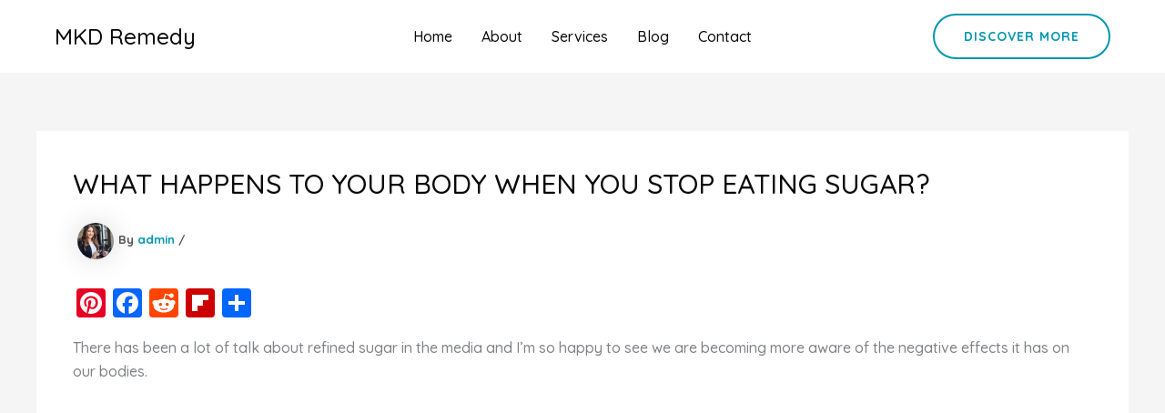

--- FILE ---
content_type: text/html; charset=utf-8
request_url: https://www.google.com/recaptcha/api2/aframe
body_size: 224
content:
<!DOCTYPE HTML><html><head><meta http-equiv="content-type" content="text/html; charset=UTF-8"></head><body><script nonce="OVQEdzcb-dtX-Y95mvcq8A">/** Anti-fraud and anti-abuse applications only. See google.com/recaptcha */ try{var clients={'sodar':'https://pagead2.googlesyndication.com/pagead/sodar?'};window.addEventListener("message",function(a){try{if(a.source===window.parent){var b=JSON.parse(a.data);var c=clients[b['id']];if(c){var d=document.createElement('img');d.src=c+b['params']+'&rc='+(localStorage.getItem("rc::a")?sessionStorage.getItem("rc::b"):"");window.document.body.appendChild(d);sessionStorage.setItem("rc::e",parseInt(sessionStorage.getItem("rc::e")||0)+1);localStorage.setItem("rc::h",'1768350712160');}}}catch(b){}});window.parent.postMessage("_grecaptcha_ready", "*");}catch(b){}</script></body></html>

--- FILE ---
content_type: application/x-javascript; charset=utf-8
request_url: https://servicer.mgid.com/1313305/13?nocmp=1&sessionId=6966e3f8-07d3d&sessionPage=1&sessionNumberWeek=1&sessionNumber=1&cpicon=1&cbuster=1768350715807836315150&pvid=5101b0d2-71a8-46fb-bcd2-a166cee0f510&implVersion=17&lct=1767018120&mp4=1&ap=1&consentStrLen=0&wlid=50178334-1352-4ae2-86d9-62d647e8aa2b&pageview_widget_list=1764216,1313305,1313307,1883851,1883881,1883913,1883944,1884007,1884039&uniqId=06cdd&niet=4g&nisd=false&jsp=body&evt=%5B%7B%22event%22%3A1%2C%22methods%22%3A%5B1%2C2%5D%7D%2C%7B%22event%22%3A2%2C%22methods%22%3A%5B1%2C2%5D%7D%5D&pv=5&jsv=es6&dpr=1&hashCommit=a9428116&tfre=25585&scale_metric_1=64.00&scale_metric_2=256.00&scale_metric_3=100.00&w=1120&h=664&tl=150&tlp=1,2,3,4,5,6&sz=363x302&szp=1,2,3,4,5,6&szl=1,2,3;4,5,6&cxurl=https%3A%2F%2Fmkdremedy.info%2Fwhat-happens-to-your-body-when-you-stop-eating-sugar-4%2F&ref=&lu=https%3A%2F%2Fmkdremedy.info%2Fwhat-happens-to-your-body-when-you-stop-eating-sugar-4%2F
body_size: 1942
content:
var _mgq=_mgq||[];
_mgq.push(["MarketGidLoadGoods1313305_06cdd",[
["Herbeauty","12578226","1","Here's What Coronavirus Does To The Body","","0","","","","f_mA8snbLSwOkWVvhjOFlqrzJW-RwktogbsHPJmBkd0jZEGFqNiibW4-66yOksLXJ5-V9RiSmN6raXcKPkq-drpx3gC3Rk6ud_prXd48Hcche-7-ntBo3M7dM6twdtyW",{"i":"https://s-img.mgid.com/g/12578226/492x277/-/[base64].webp?v=1768350717-XkRdzQTX-iacyyblXQVw4TiXTbMkeHcKiMg81oZCbuY","l":"https://clck.mgid.com/ghits/12578226/i/57645812/0/pp/1/13?h=f_mA8snbLSwOkWVvhjOFlqrzJW-RwktogbsHPJmBkd0jZEGFqNiibW4-66yOksLXJ5-V9RiSmN6raXcKPkq-drpx3gC3Rk6ud_prXd48Hcche-7-ntBo3M7dM6twdtyW&rid=6ec503d0-f0e0-11f0-a509-d404e6f98490&tt=Direct&att=3&afrd=40&iv=17&ct=1&gdprApplies=0&muid=q0dV5BXYAZvg&st=-300&mp4=1&h2=RGCnD2pppFaSHdacZpvmntuDffjc_onI8cbXBV19CcvqUd95bTSEBwmXOMB8XK7T8eXpnXM9jQ_H_ek9tZv21g**","adc":[],"sdl":0,"dl":"","type":"w","media-type":"static","clicktrackers":[],"cta":"Learn more","cdt":"","catId":221,"tri":"6ec5222f-f0e0-11f0-a509-d404e6f98490","crid":"12578226"}],
["Brainberries","16000515","1","Do You Know Why These Actors Suddenly Left Their Iconic Shows?","","0","","","","f_mA8snbLSwOkWVvhjOFlp8uOMYrM8h7wyaie4GKAqWJdgCSr-DQJ1LFJXz1cTq-J5-V9RiSmN6raXcKPkq-drpx3gC3Rk6ud_prXd48HceykG85iWsEY5lglZ8pgsV5",{"i":"https://cl.imghosts.com/imgh/video/upload/ar_16:9,c_fill,w_680/videos/t/2023-03/101924/1d616b4defa4fe59d5aa6b1e5db7a069.mp4?v=1768350717-kRxfp6Gq6lRRxsXXd7ACPGRjOMLBKahxjmGZcmxnxA0","l":"https://clck.mgid.com/ghits/16000515/i/57645812/0/pp/2/13?h=f_mA8snbLSwOkWVvhjOFlp8uOMYrM8h7wyaie4GKAqWJdgCSr-DQJ1LFJXz1cTq-J5-V9RiSmN6raXcKPkq-drpx3gC3Rk6ud_prXd48HceykG85iWsEY5lglZ8pgsV5&rid=6ec503d0-f0e0-11f0-a509-d404e6f98490&tt=Direct&att=3&afrd=40&iv=17&ct=1&gdprApplies=0&muid=q0dV5BXYAZvg&st=-300&mp4=1&h2=RGCnD2pppFaSHdacZpvmntuDffjc_onI8cbXBV19CcvqUd95bTSEBwmXOMB8XK7T8eXpnXM9jQ_H_ek9tZv21g**","adc":[],"sdl":0,"dl":"","type":"w","media-type":"video","clicktrackers":[],"cta":"Learn more","cdt":"","catId":230,"tri":"6ec52233-f0e0-11f0-a509-d404e6f98490","crid":"16000515"}],
["Herbeauty","16261754","1","Priyanka Opens Up About Love, Family, And Motherhood","","0","","","","f_mA8snbLSwOkWVvhjOFljHgJFAQFw0isuzWfsqc4hrqPx_SZV0PNWBjfJPoyZ8jJ5-V9RiSmN6raXcKPkq-drpx3gC3Rk6ud_prXd48HccWlCAyRMjgqVbi3N-hVWwv",{"i":"https://cl.imghosts.com/imgh/video/upload/ar_16:9,c_fill,w_680/videos/t/2023-05/101924/a5d647015a79a1326a587e314aa46cb3.mp4?v=1768350717-6BCnW-ETORpVWoK-al8PTz9et6t-2asgG4iNfls6ods","l":"https://clck.mgid.com/ghits/16261754/i/57645812/0/pp/3/13?h=f_mA8snbLSwOkWVvhjOFljHgJFAQFw0isuzWfsqc4hrqPx_SZV0PNWBjfJPoyZ8jJ5-V9RiSmN6raXcKPkq-drpx3gC3Rk6ud_prXd48HccWlCAyRMjgqVbi3N-hVWwv&rid=6ec503d0-f0e0-11f0-a509-d404e6f98490&tt=Direct&att=3&afrd=40&iv=17&ct=1&gdprApplies=0&muid=q0dV5BXYAZvg&st=-300&mp4=1&h2=RGCnD2pppFaSHdacZpvmntuDffjc_onI8cbXBV19CcvqUd95bTSEBwmXOMB8XK7T8eXpnXM9jQ_H_ek9tZv21g**","adc":[],"sdl":0,"dl":"","type":"w","media-type":"video","clicktrackers":[],"cta":"Learn more","cdt":"","catId":239,"tri":"6ec52236-f0e0-11f0-a509-d404e6f98490","crid":"16261754"}],
["Brainberries","3835475","1","7 Black Hole Facts That Will Change Your View Of The Universe","","0","","","","f_mA8snbLSwOkWVvhjOFlmYzatyQXil6xdlag4hJDD94yIE9G-zzWTNAzrlf1LoCJ5-V9RiSmN6raXcKPkq-drpx3gC3Rk6ud_prXd48HcchxMKKEibHhfBZMgN83KzE",{"i":"https://s-img.mgid.com/g/3835475/492x277/0x0x592x333/aHR0cDovL2ltZ2hvc3RzLmNvbS90LzIwMTktMDcvMTAxOTI0LzZiN2YyZTRkZmVmNTlmNjBmYjExYTMxNDg2ZDVkMjI2LmpwZWc.webp?v=1768350717-pdQbXunVi5AyyJ3AMpV9QsRqYpHGI2A8WcV9_vYpLd4","l":"https://clck.mgid.com/ghits/3835475/i/57645812/0/pp/4/13?h=f_mA8snbLSwOkWVvhjOFlmYzatyQXil6xdlag4hJDD94yIE9G-zzWTNAzrlf1LoCJ5-V9RiSmN6raXcKPkq-drpx3gC3Rk6ud_prXd48HcchxMKKEibHhfBZMgN83KzE&rid=6ec503d0-f0e0-11f0-a509-d404e6f98490&tt=Direct&att=3&afrd=40&iv=17&ct=1&gdprApplies=0&muid=q0dV5BXYAZvg&st=-300&mp4=1&h2=RGCnD2pppFaSHdacZpvmntuDffjc_onI8cbXBV19CcvqUd95bTSEBwmXOMB8XK7T8eXpnXM9jQ_H_ek9tZv21g**","adc":[],"sdl":0,"dl":"","type":"w","media-type":"static","clicktrackers":[],"cta":"Learn more","cdt":"","catId":225,"tri":"6ec52239-f0e0-11f0-a509-d404e6f98490","crid":"3835475"}],
["Herbeauty","22738757","1","Who’s On Top? The 12 Most Beautiful Indian Women Of 2024","","0","","","","f_mA8snbLSwOkWVvhjOFlqjP23BABxKo_fYvhFNqaAgAQJx0gK8_t-gIBU7t_pRwJ5-V9RiSmN6raXcKPkq-drpx3gC3Rk6ud_prXd48HceOkkDw4bj0G-GwvsLplwpU",{"i":"https://s-img.mgid.com/g/22738757/492x277/-/[base64].webp?v=1768350717-itzJ9EkLVFzK9ppjy0T_hgUwgMUmcGrqhn9M-Do4L7Q","l":"https://clck.mgid.com/ghits/22738757/i/57645812/0/pp/5/13?h=f_mA8snbLSwOkWVvhjOFlqjP23BABxKo_fYvhFNqaAgAQJx0gK8_t-gIBU7t_pRwJ5-V9RiSmN6raXcKPkq-drpx3gC3Rk6ud_prXd48HceOkkDw4bj0G-GwvsLplwpU&rid=6ec503d0-f0e0-11f0-a509-d404e6f98490&tt=Direct&att=3&afrd=40&iv=17&ct=1&gdprApplies=0&muid=q0dV5BXYAZvg&st=-300&mp4=1&h2=RGCnD2pppFaSHdacZpvmntuDffjc_onI8cbXBV19CcvqUd95bTSEBwmXOMB8XK7T8eXpnXM9jQ_H_ek9tZv21g**","adc":[],"sdl":0,"dl":"","type":"w","media-type":"static","clicktrackers":[],"cta":"Learn more","cdt":"","catId":239,"tri":"6ec5223c-f0e0-11f0-a509-d404e6f98490","crid":"22738757"}],
["Herbeauty","12578193","1","Energize Your Wardrobe With The Styles To Look Like A New Yorker","","0","","","","f_mA8snbLSwOkWVvhjOFlu2t5zkvzRfgYqFYxs7Fv0-o057yDjJymY0kC5kDNlovJ5-V9RiSmN6raXcKPkq-drpx3gC3Rk6ud_prXd48Hceew9aVTWPxzU15Tqu6MHDe",{"i":"https://s-img.mgid.com/g/12578193/492x277/-/[base64].webp?v=1768350717-syycHVPUv259dE6x9e6kZQ_xLvYO5G-r9coSRt3UTTk","l":"https://clck.mgid.com/ghits/12578193/i/57645812/0/pp/6/13?h=f_mA8snbLSwOkWVvhjOFlu2t5zkvzRfgYqFYxs7Fv0-o057yDjJymY0kC5kDNlovJ5-V9RiSmN6raXcKPkq-drpx3gC3Rk6ud_prXd48Hceew9aVTWPxzU15Tqu6MHDe&rid=6ec503d0-f0e0-11f0-a509-d404e6f98490&tt=Direct&att=3&afrd=40&iv=17&ct=1&gdprApplies=0&muid=q0dV5BXYAZvg&st=-300&mp4=1&h2=RGCnD2pppFaSHdacZpvmntuDffjc_onI8cbXBV19CcvqUd95bTSEBwmXOMB8XK7T8eXpnXM9jQ_H_ek9tZv21g**","adc":[],"sdl":0,"dl":"","type":"w","media-type":"static","clicktrackers":[],"cta":"Learn more","cdt":"","catId":243,"tri":"6ec5223e-f0e0-11f0-a509-d404e6f98490","crid":"12578193"}],],
{"awc":{},"dt":"desktop","ts":"","tt":"Direct","isBot":1,"h2":"RGCnD2pppFaSHdacZpvmntuDffjc_onI8cbXBV19CcvqUd95bTSEBwmXOMB8XK7T8eXpnXM9jQ_H_ek9tZv21g**","ats":0,"rid":"6ec503d0-f0e0-11f0-a509-d404e6f98490","pvid":"5101b0d2-71a8-46fb-bcd2-a166cee0f510","iv":17,"brid":32,"muidn":"q0dV5BXYAZvg","dnt":0,"cv":2,"afrd":296,"consent":true,"adv_src_id":18604}]);
_mgqp();


--- FILE ---
content_type: application/x-javascript; charset=utf-8
request_url: https://servicer.mgid.com/1764216/13?cmpreason=wvz&sessionId=6966e3f8-07d3d&sessionPage=1&sessionNumberWeek=1&sessionNumber=1&cpicon=1&scale_metric_1=64.00&scale_metric_2=256.00&scale_metric_3=100.00&cbuster=1768350715826811567086&pvid=5101b0d2-71a8-46fb-bcd2-a166cee0f510&implVersion=17&lct=1767018120&mp4=1&ap=1&consentStrLen=0&wlid=2e7f5d9b-adbb-4d83-94e2-5000c1d83132&pageview_widget_list=1764216,1313305,1313307,1883851,1883881,1883913,1883944,1884007,1884039&niet=4g&nisd=false&jsp=body&evt=%5B%7B%22event%22%3A1%2C%22methods%22%3A%5B1%2C2%5D%7D%2C%7B%22event%22%3A2%2C%22methods%22%3A%5B1%2C2%5D%7D%5D&pv=5&jsv=es6&dpr=1&hashCommit=a9428116&tfre=25604&w=1120&h=456&tl=150&tlp=1,2&sz=549x410&szp=1,2&szl=1,2&cxurl=https%3A%2F%2Fmkdremedy.info%2Fwhat-happens-to-your-body-when-you-stop-eating-sugar-4%2F&ref=&lu=https%3A%2F%2Fmkdremedy.info%2Fwhat-happens-to-your-body-when-you-stop-eating-sugar-4%2F
body_size: 797
content:
var _mgq=_mgq||[];
_mgq.push(["MarketGidLoadGoods1764216",[
["Herbeauty","22738730","1","Is Your Body Giving You Away? 6 Ways It Reacts in Arguments","","0","","","","f_mA8snbLSwOkWVvhjOFlj3T1EBhUnPQWYJrtHqxxg8jZEGFqNiibW4-66yOksLXJ5-V9RiSmN6raXcKPkq-drpx3gC3Rk6ud_prXd48HcdaEJixXwpD_Qx4nV07bQxc",{"i":"https://cl.imghosts.com/imgh/video/upload/ar_3:2,c_fill,w_680/videos/t/2024-11/101924/9c862d4a01accd387041e8ede73a98ea.mp4?v=1768350717-7Wvnxhe2hUbVXf-HQLpVAgXoAO1sGgFpCJMSNxqqK4Q","l":"https://clck.mgid.com/ghits/22738730/i/58094665/0/pp/1/13?h=f_mA8snbLSwOkWVvhjOFlj3T1EBhUnPQWYJrtHqxxg8jZEGFqNiibW4-66yOksLXJ5-V9RiSmN6raXcKPkq-drpx3gC3Rk6ud_prXd48HcdaEJixXwpD_Qx4nV07bQxc&rid=6ec5db9b-f0e0-11f0-a66c-c4cbe1e3eca4&tt=Direct&att=3&afrd=40&iv=17&ct=1&gdprApplies=0&muid=q0dVoiMW5-vg&st=-300&mp4=1&h2=RGCnD2pppFaSHdacZpvmntuDffjc_onI8cbXBV19Ccu1rzEWQZezd-64DXb6fFOmgGlKxYsWuaomWnH3d8Fq1w**","adc":[],"sdl":0,"dl":"","type":"w","media-type":"video","clicktrackers":[],"cta":"Learn more","cdt":"","catId":213,"tri":"6ec5ef55-f0e0-11f0-a66c-c4cbe1e3eca4","crid":"22738730"}],
["Herbeauty","8164909","1","6 Strong Female TV Characters Who Deserve To Have A Spinoff","","0","","","","f_mA8snbLSwOkWVvhjOFlmGi8j_Gi6gf9Gx9SH7I5nNVb1azfllZwdIG4DNnXxgzJ5-V9RiSmN6raXcKPkq-drpx3gC3Rk6ud_prXd48Hcdfl0riC9o-t2tFnZOazbzi",{"i":"https://s-img.mgid.com/g/8164909/492x328/16x0x492x328/aHR0cDovL2ltZ2hvc3RzLmNvbS90LzIwMTktMDQvMTAxOTI0L2QyODY2NTUxNTI3OGY0ZjM0ZmM4NjhiZWY2MDc5NzYxLmpwZWc.webp?v=1768350717-mP_Pp7FY2ja-Z39v7Bs1W5OinSlkwohetoO5_2AZQlc","l":"https://clck.mgid.com/ghits/8164909/i/58094665/0/pp/2/13?h=f_mA8snbLSwOkWVvhjOFlmGi8j_Gi6gf9Gx9SH7I5nNVb1azfllZwdIG4DNnXxgzJ5-V9RiSmN6raXcKPkq-drpx3gC3Rk6ud_prXd48Hcdfl0riC9o-t2tFnZOazbzi&rid=6ec5db9b-f0e0-11f0-a66c-c4cbe1e3eca4&tt=Direct&att=3&afrd=40&iv=17&ct=1&gdprApplies=0&muid=q0dVoiMW5-vg&st=-300&mp4=1&h2=RGCnD2pppFaSHdacZpvmntuDffjc_onI8cbXBV19Ccu1rzEWQZezd-64DXb6fFOmgGlKxYsWuaomWnH3d8Fq1w**","adc":[],"sdl":0,"dl":"","type":"w","media-type":"static","clicktrackers":[],"cta":"Learn more","cdt":"","catId":230,"tri":"6ec5ef5d-f0e0-11f0-a66c-c4cbe1e3eca4","crid":"8164909"}],],
{"awc":{},"dt":"desktop","ts":"","tt":"Direct","isBot":1,"h2":"RGCnD2pppFaSHdacZpvmntuDffjc_onI8cbXBV19Ccu1rzEWQZezd-64DXb6fFOmgGlKxYsWuaomWnH3d8Fq1w**","ats":0,"rid":"6ec5db9b-f0e0-11f0-a66c-c4cbe1e3eca4","pvid":"5101b0d2-71a8-46fb-bcd2-a166cee0f510","iv":17,"brid":32,"muidn":"q0dVoiMW5-vg","dnt":0,"cv":2,"afrd":296,"consent":true,"adv_src_id":18604}]);
_mgqp();


--- FILE ---
content_type: application/x-javascript; charset=utf-8
request_url: https://servicer.mgid.com/1313307/1?cmpreason=wp&sessionId=6966e3f8-07d3d&sessionPage=1&sessionNumberWeek=1&sessionNumber=1&cpicon=1&scale_metric_1=64.00&scale_metric_2=256.00&scale_metric_3=100.00&cbuster=1768350715866533299491&pvid=5101b0d2-71a8-46fb-bcd2-a166cee0f510&implVersion=17&lct=1767018120&mp4=1&ap=1&consentStrLen=0&wlid=9399c4ca-7d91-424a-8818-718e0575025a&pageview_widget_list=1764216,1313305,1313307,1883851,1883881,1883913,1883944,1884007,1884039&uniqId=11ac9&niet=4g&nisd=false&jsp=body&evt=%5B%7B%22event%22%3A1%2C%22methods%22%3A%5B1%2C2%5D%7D%2C%7B%22event%22%3A2%2C%22methods%22%3A%5B1%2C2%5D%7D%5D&pv=5&jsv=es6&dpr=1&hashCommit=a9428116&tfre=25644&w=680&h=5084&tl=150&tlp=1,2,3,4,5,6,7,8,9,10,11,12,13,14,15&sz=680x495;337x368&szp=1,4,5,8,9,12,13;2,3,6,7,10,11,14,15&szl=1;2,3;4;5;6,7;8;9;10,11;12;13;14,15&cxurl=https%3A%2F%2Fmkdremedy.info%2Fwhat-happens-to-your-body-when-you-stop-eating-sugar-4%2F&ref=&lu=https%3A%2F%2Fmkdremedy.info%2Fwhat-happens-to-your-body-when-you-stop-eating-sugar-4%2F
body_size: 4024
content:
var _mgq=_mgq||[];
_mgq.push(["MarketGidLoadGoods1313307_11ac9",[
["Brainberries","20209355","1","TV Couples Who Make It Work Despite Huge Age Gaps","","0","","","","f_mA8snbLSwOkWVvhjOFln4J_42GrZH-LBFy1j9pzvsD2NercJcvUbBnkLclwzRMJ5-V9RiSmN6raXcKPkq-drpx3gC3Rk6ud_prXd48Hcfbkb8VNgGYKu-JSxWVVHKJ",{"i":"https://s-img.mgid.com/g/20209355/492x277/-/[base64].webp?v=1768350717-ygckzEssDfVSil2wShcczbhVIgZhaI4kE5SIw5TcxaU","l":"https://clck.mgid.com/ghits/20209355/i/57645814/0/pp/1/1?h=f_mA8snbLSwOkWVvhjOFln4J_42GrZH-LBFy1j9pzvsD2NercJcvUbBnkLclwzRMJ5-V9RiSmN6raXcKPkq-drpx3gC3Rk6ud_prXd48Hcfbkb8VNgGYKu-JSxWVVHKJ&rid=6ec58bea-f0e0-11f0-a509-d404e6f98490&tt=Direct&att=3&afrd=40&iv=17&ct=1&gdprApplies=0&muid=q0dVvXRw2qvg&st=-300&mp4=1&h2=RGCnD2pppFaSHdacZpvmnvsPTrggkDflyHYgTyb6ZLXqUd95bTSEBwmXOMB8XK7TR1Ji7MjdRFT2NBi9EvtHjw**","adc":[],"sdl":0,"dl":"","type":"w","media-type":"static","clicktrackers":[],"cta":"Learn more","cdt":"","b":0.16736341321788967,"catId":230,"tri":"6ec5b124-f0e0-11f0-a509-d404e6f98490","crid":"20209355"}],
["Herbeauty","13268985","1","Have A Question About Egg Safety, Handling Or Preparation?","","0","","","","f_mA8snbLSwOkWVvhjOFltIHt00yRrEYSXprs6NU-lwOZx_VrUy8IhQTxqJEypoWJ5-V9RiSmN6raXcKPkq-drpx3gC3Rk6ud_prXd48HcefGc1STc7v0MxKdirl4Uk3",{"i":"https://s-img.mgid.com/g/13268985/492x277/-/[base64].webp?v=1768350717-avLcDF60viqOS10l0eQ2hiV7NvjY6ue8g8Om51uWfcI","l":"https://clck.mgid.com/ghits/13268985/i/57645814/0/pp/2/1?h=f_mA8snbLSwOkWVvhjOFltIHt00yRrEYSXprs6NU-lwOZx_VrUy8IhQTxqJEypoWJ5-V9RiSmN6raXcKPkq-drpx3gC3Rk6ud_prXd48HcefGc1STc7v0MxKdirl4Uk3&rid=6ec58bea-f0e0-11f0-a509-d404e6f98490&tt=Direct&att=3&afrd=40&iv=17&ct=1&gdprApplies=0&muid=q0dVvXRw2qvg&st=-300&mp4=1&h2=RGCnD2pppFaSHdacZpvmnvsPTrggkDflyHYgTyb6ZLXqUd95bTSEBwmXOMB8XK7TR1Ji7MjdRFT2NBi9EvtHjw**","adc":[],"sdl":0,"dl":"","type":"w","media-type":"static","clicktrackers":[],"cta":"Learn more","cdt":"","b":0.16736341321788967,"catId":225,"tri":"6ec5b12b-f0e0-11f0-a509-d404e6f98490","crid":"13268985"}],
["Brainberries","13404732","1","This Ancient Creature Looked Like An Underwater Elephant","","0","","","","f_mA8snbLSwOkWVvhjOFlvnyw-OCZ4DvIObwQQ7F4BIcRT5O0qXrRKkR_m-J0u91J5-V9RiSmN6raXcKPkq-drpx3gC3Rk6ud_prXd48HcfUt8m3u7AHLKdrIz_Uv2Rv",{"i":"https://s-img.mgid.com/g/13404732/492x277/-/[base64].webp?v=1768350717-UUh5KLmyf9a4cVpDqBgYdWNf2mMUbVG80kt_aAa8UBo","l":"https://clck.mgid.com/ghits/13404732/i/57645814/0/pp/3/1?h=f_mA8snbLSwOkWVvhjOFlvnyw-OCZ4DvIObwQQ7F4BIcRT5O0qXrRKkR_m-J0u91J5-V9RiSmN6raXcKPkq-drpx3gC3Rk6ud_prXd48HcfUt8m3u7AHLKdrIz_Uv2Rv&rid=6ec58bea-f0e0-11f0-a509-d404e6f98490&tt=Direct&att=3&afrd=40&iv=17&ct=1&gdprApplies=0&muid=q0dVvXRw2qvg&st=-300&mp4=1&h2=RGCnD2pppFaSHdacZpvmnvsPTrggkDflyHYgTyb6ZLXqUd95bTSEBwmXOMB8XK7TR1Ji7MjdRFT2NBi9EvtHjw**","adc":[],"sdl":0,"dl":"","type":"w","media-type":"static","clicktrackers":[],"cta":"Learn more","cdt":"","b":0.16736341321788967,"catId":225,"tri":"6ec5b12c-f0e0-11f0-a509-d404e6f98490","crid":"13404732"}],
["Herbeauty","12578215","1","8 Special Face Procedures To Look Younger Without Plastic Surgery","","0","","","","f_mA8snbLSwOkWVvhjOFlq1ScwcgA_NcLWvd-wgVdCdgkpJcEjtam5laQlz08Bb7J5-V9RiSmN6raXcKPkq-drpx3gC3Rk6ud_prXd48HcesTyBFVVss_Qz4td0zaPVY",{"i":"https://s-img.mgid.com/g/12578215/492x277/0x136x676x380/aHR0cDovL2ltZ2hvc3RzLmNvbS90ZW1wLzIwMTgtMTEtMTAvMTAxOTI0LzZlZjc4N2E5YTE2ZTMzZjQ4NGU4YTFlMzIyMjRiNTg5LmpwZWc.webp?v=1768350717-KfWRb9v4zWGNLcI4C3OwGiFpJqc0IeT2rjV9qR9_eD0","l":"https://clck.mgid.com/ghits/12578215/i/57645814/0/pp/4/1?h=f_mA8snbLSwOkWVvhjOFlq1ScwcgA_NcLWvd-wgVdCdgkpJcEjtam5laQlz08Bb7J5-V9RiSmN6raXcKPkq-drpx3gC3Rk6ud_prXd48HcesTyBFVVss_Qz4td0zaPVY&rid=6ec58bea-f0e0-11f0-a509-d404e6f98490&tt=Direct&att=3&afrd=40&iv=17&ct=1&gdprApplies=0&muid=q0dVvXRw2qvg&st=-300&mp4=1&h2=RGCnD2pppFaSHdacZpvmnvsPTrggkDflyHYgTyb6ZLXqUd95bTSEBwmXOMB8XK7TR1Ji7MjdRFT2NBi9EvtHjw**","adc":[],"sdl":0,"dl":"","type":"w","media-type":"static","clicktrackers":[],"cta":"Learn more","cdt":"","b":0.16736341321788967,"catId":243,"tri":"6ec5b12d-f0e0-11f0-a509-d404e6f98490","crid":"12578215"}],
["Brainberries","13780679","1","Russian Missiles Destroyed 9 Big Ukrainian Malls! See Images","","0","","","","f_mA8snbLSwOkWVvhjOFlk5jlOBANW3t16DaUmzjTtdM6MWa5pByry8UYIKHTkU2J5-V9RiSmN6raXcKPkq-drpx3gC3Rk6ud_prXd48HccemGlW9SbFBsknHGqr6k_1",{"i":"https://s-img.mgid.com/g/13780679/492x277/-/[base64].webp?v=1768350717-PUCZz7NlDRVF3XVDoPOe7djLl-8d3DyQDC5rITCY0-0","l":"https://clck.mgid.com/ghits/13780679/i/57645814/0/pp/5/1?h=f_mA8snbLSwOkWVvhjOFlk5jlOBANW3t16DaUmzjTtdM6MWa5pByry8UYIKHTkU2J5-V9RiSmN6raXcKPkq-drpx3gC3Rk6ud_prXd48HccemGlW9SbFBsknHGqr6k_1&rid=6ec58bea-f0e0-11f0-a509-d404e6f98490&tt=Direct&att=3&afrd=40&iv=17&ct=1&gdprApplies=0&muid=q0dVvXRw2qvg&st=-300&mp4=1&h2=RGCnD2pppFaSHdacZpvmnvsPTrggkDflyHYgTyb6ZLXqUd95bTSEBwmXOMB8XK7TR1Ji7MjdRFT2NBi9EvtHjw**","adc":[],"sdl":0,"dl":"","type":"w","media-type":"static","clicktrackers":[],"cta":"Learn more","cdt":"","b":0.16736341321788967,"catId":232,"tri":"6ec5b12f-f0e0-11f0-a509-d404e6f98490","crid":"13780679"}],
["Brainberries","20209358","1","Forbidden Bible Activities You Might Be Doing Without Realizing","","0","","","","f_mA8snbLSwOkWVvhjOFlt62RqL-iMcpNlyfdmHMyvYbeTpqKkh9eL0kqQzXHA4FJ5-V9RiSmN6raXcKPkq-drpx3gC3Rk6ud_prXd48HcehlOwpi2S4-WtS6kXeW0BY",{"i":"https://s-img.mgid.com/g/20209358/492x277/-/[base64].webp?v=1768350717-chEJVenFSOVn-vYibp3YvRt2Xkixxkl8ZMAkUjVhvSE","l":"https://clck.mgid.com/ghits/20209358/i/57645814/0/pp/6/1?h=f_mA8snbLSwOkWVvhjOFlt62RqL-iMcpNlyfdmHMyvYbeTpqKkh9eL0kqQzXHA4FJ5-V9RiSmN6raXcKPkq-drpx3gC3Rk6ud_prXd48HcehlOwpi2S4-WtS6kXeW0BY&rid=6ec58bea-f0e0-11f0-a509-d404e6f98490&tt=Direct&att=3&afrd=40&iv=17&ct=1&gdprApplies=0&muid=q0dVvXRw2qvg&st=-300&mp4=1&h2=RGCnD2pppFaSHdacZpvmnvsPTrggkDflyHYgTyb6ZLXqUd95bTSEBwmXOMB8XK7TR1Ji7MjdRFT2NBi9EvtHjw**","adc":[],"sdl":0,"dl":"","type":"w","media-type":"static","clicktrackers":[],"cta":"Learn more","cdt":"","b":0.16736341321788967,"catId":225,"tri":"6ec5b131-f0e0-11f0-a509-d404e6f98490","crid":"20209358"}],
["Brainberries","16000528","1","Who Plays Both Good And Bad? Check Out These Amazing Actresses!","","0","","","","f_mA8snbLSwOkWVvhjOFll5nE3rRp2wep902fXDddU4artESExEk6Obsc5zw60m1J5-V9RiSmN6raXcKPkq-drpx3gC3Rk6ud_prXd48HcdMj9nq87n08rD-BYNDOTJV",{"i":"https://cl.imghosts.com/imgh/video/upload/ar_16:9,c_fill,w_680/videos/t/2023-04/101924/61dc0297b0ed62de358c343aef69ea5e.mp4?v=1768350717-A8vqjbNXduQLbFcmYlAA9-1fc-2yy_UC9trbs7QilKU","l":"https://clck.mgid.com/ghits/16000528/i/57645814/0/pp/7/1?h=f_mA8snbLSwOkWVvhjOFll5nE3rRp2wep902fXDddU4artESExEk6Obsc5zw60m1J5-V9RiSmN6raXcKPkq-drpx3gC3Rk6ud_prXd48HcdMj9nq87n08rD-BYNDOTJV&rid=6ec58bea-f0e0-11f0-a509-d404e6f98490&tt=Direct&att=3&afrd=40&iv=17&ct=1&gdprApplies=0&muid=q0dVvXRw2qvg&st=-300&mp4=1&h2=RGCnD2pppFaSHdacZpvmnvsPTrggkDflyHYgTyb6ZLXqUd95bTSEBwmXOMB8XK7TR1Ji7MjdRFT2NBi9EvtHjw**","adc":[],"sdl":0,"dl":"","type":"w","media-type":"video","clicktrackers":[],"cta":"Learn more","cdt":"","b":0.16736341321788967,"catId":239,"tri":"6ec5b132-f0e0-11f0-a509-d404e6f98490","crid":"16000528"}],
["Herbeauty","13404802","1","Is It Good For You To Drink Juice Cleanses","","0","","","","f_mA8snbLSwOkWVvhjOFln1elK_zPY1uhg_c-oteLdsbWObM9Y6n6ljZv3jUiFsPJ5-V9RiSmN6raXcKPkq-drpx3gC3Rk6ud_prXd48HceHjz9cFrhptxjFaa_CJapt",{"i":"https://cl.imghosts.com/imgh/image/fetch/ar_16:9,c_fill,f_mp4,fl_lossy,g_faces:auto,w_960/http%3A%2F%2Fimghosts.com%2Ft%2F2022-06%2F101924%2F110bbc0a9feba51ca27266fa6879b0e3.gif?v=1768350717-k6iEFt44nglR4JRPXy1iK9HHqRslkQ3AWIrdiN86Aec","l":"https://clck.mgid.com/ghits/13404802/i/57645814/0/pp/8/1?h=f_mA8snbLSwOkWVvhjOFln1elK_zPY1uhg_c-oteLdsbWObM9Y6n6ljZv3jUiFsPJ5-V9RiSmN6raXcKPkq-drpx3gC3Rk6ud_prXd48HceHjz9cFrhptxjFaa_CJapt&rid=6ec58bea-f0e0-11f0-a509-d404e6f98490&tt=Direct&att=3&afrd=40&iv=17&ct=1&gdprApplies=0&muid=q0dVvXRw2qvg&st=-300&mp4=1&h2=RGCnD2pppFaSHdacZpvmnvsPTrggkDflyHYgTyb6ZLXqUd95bTSEBwmXOMB8XK7TR1Ji7MjdRFT2NBi9EvtHjw**","adc":[],"sdl":0,"dl":"","type":"w","media-type":"video","clicktrackers":[],"cta":"Learn more","cdt":"","b":0.16736341321788967,"catId":221,"tri":"6ec5b134-f0e0-11f0-a509-d404e6f98490","crid":"13404802"}],
["Brainberries","22701470","1","Which Royal Grandkid Secretly Got Some Fresh Ink? Find Out Here","","0","","","","f_mA8snbLSwOkWVvhjOFls7_jtNBYxw-ANNSE499RmhjMLG12EJBha2sqJb2CSqtJ5-V9RiSmN6raXcKPkq-drpx3gC3Rk6ud_prXd48Hccv42LOuiEqWNA_nA2X8r-_",{"i":"https://s-img.mgid.com/g/22701470/492x277/-/[base64].webp?v=1768350717-BGEfzD8LvCyXqCeZ-RECOPj2BQ4YW5e4ReDb-I0IoAQ","l":"https://clck.mgid.com/ghits/22701470/i/57645814/0/pp/9/1?h=f_mA8snbLSwOkWVvhjOFls7_jtNBYxw-ANNSE499RmhjMLG12EJBha2sqJb2CSqtJ5-V9RiSmN6raXcKPkq-drpx3gC3Rk6ud_prXd48Hccv42LOuiEqWNA_nA2X8r-_&rid=6ec58bea-f0e0-11f0-a509-d404e6f98490&tt=Direct&att=3&afrd=40&iv=17&ct=1&gdprApplies=0&muid=q0dVvXRw2qvg&st=-300&mp4=1&h2=RGCnD2pppFaSHdacZpvmnvsPTrggkDflyHYgTyb6ZLXqUd95bTSEBwmXOMB8XK7TR1Ji7MjdRFT2NBi9EvtHjw**","adc":[],"sdl":0,"dl":"","type":"w","media-type":"static","clicktrackers":[],"cta":"Learn more","cdt":"","b":0.16736341321788967,"catId":239,"tri":"6ec5b135-f0e0-11f0-a509-d404e6f98490","crid":"22701470"}],
["Brainberries","13404748","1","The Best Close-Quarters Fights In Cinema History","","0","","","","f_mA8snbLSwOkWVvhjOFll7pwJY8R76kuRT1tvAC9O1wtGTiIgeQq7SkMRHiXsUsJ5-V9RiSmN6raXcKPkq-drpx3gC3Rk6ud_prXd48Hcft235rCifm4JV_9UQVjNNh",{"i":"https://s-img.mgid.com/g/13404748/492x277/-/[base64].webp?v=1768350717-581jxZPRhfCO1ATMEpDIX_fFE0Pcvt6MqR0whfsF0KE","l":"https://clck.mgid.com/ghits/13404748/i/57645814/0/pp/10/1?h=f_mA8snbLSwOkWVvhjOFll7pwJY8R76kuRT1tvAC9O1wtGTiIgeQq7SkMRHiXsUsJ5-V9RiSmN6raXcKPkq-drpx3gC3Rk6ud_prXd48Hcft235rCifm4JV_9UQVjNNh&rid=6ec58bea-f0e0-11f0-a509-d404e6f98490&tt=Direct&att=3&afrd=40&iv=17&ct=1&gdprApplies=0&muid=q0dVvXRw2qvg&st=-300&mp4=1&h2=RGCnD2pppFaSHdacZpvmnvsPTrggkDflyHYgTyb6ZLXqUd95bTSEBwmXOMB8XK7TR1Ji7MjdRFT2NBi9EvtHjw**","adc":[],"sdl":0,"dl":"","type":"w","media-type":"static","clicktrackers":[],"cta":"Learn more","cdt":"","b":0.16736341321788967,"catId":230,"tri":"6ec5b138-f0e0-11f0-a509-d404e6f98490","crid":"13404748"}],
["Herbeauty","14649844","1","They Were 4 & A Half Weeks Early, But Luckily Everything Was Fine","","0","","","","f_mA8snbLSwOkWVvhjOFlgPTNP8RkM49Bt03lDxtyqlSPNCxQ4sDXmmdtVodGTjlJ5-V9RiSmN6raXcKPkq-drpx3gC3Rk6ud_prXd48Hcc_ToWQzuQgvTYyY0mcMGdc",{"i":"https://s-img.mgid.com/g/14649844/492x277/-/[base64].webp?v=1768350717-R1llJiynLyZ6RA-T-wkmENk13zyy6-WcSXOIpKC5KR8","l":"https://clck.mgid.com/ghits/14649844/i/57645814/0/pp/11/1?h=f_mA8snbLSwOkWVvhjOFlgPTNP8RkM49Bt03lDxtyqlSPNCxQ4sDXmmdtVodGTjlJ5-V9RiSmN6raXcKPkq-drpx3gC3Rk6ud_prXd48Hcc_ToWQzuQgvTYyY0mcMGdc&rid=6ec58bea-f0e0-11f0-a509-d404e6f98490&tt=Direct&att=3&afrd=40&iv=17&ct=1&gdprApplies=0&muid=q0dVvXRw2qvg&st=-300&mp4=1&h2=RGCnD2pppFaSHdacZpvmnvsPTrggkDflyHYgTyb6ZLXqUd95bTSEBwmXOMB8XK7TR1Ji7MjdRFT2NBi9EvtHjw**","adc":[],"sdl":0,"dl":"","type":"w","media-type":"static","clicktrackers":[],"cta":"Learn more","cdt":"","b":0.16736341321788967,"catId":225,"tri":"6ec5b139-f0e0-11f0-a509-d404e6f98490","crid":"14649844"}],
["Brainberries","20209371","1","What Cat Breed Suits Your Nature, Through Your Own Zodiac Sign","","0","","","","f_mA8snbLSwOkWVvhjOFlnryW5Lr27Y5UOgKYyhcNUhpmluz3sd7IG4o6nyg2ZJxJ5-V9RiSmN6raXcKPkq-drpx3gC3Rk6ud_prXd48HcewUIAZ5Qot6NVPuU4n4aRZ",{"i":"https://s-img.mgid.com/g/20209371/492x277/-/[base64].webp?v=1768350717-8Kju1i_qlXnptBvApqnoRtEvR2ryw_aeQn6fEpU5_jg","l":"https://clck.mgid.com/ghits/20209371/i/57645814/0/pp/12/1?h=f_mA8snbLSwOkWVvhjOFlnryW5Lr27Y5UOgKYyhcNUhpmluz3sd7IG4o6nyg2ZJxJ5-V9RiSmN6raXcKPkq-drpx3gC3Rk6ud_prXd48HcewUIAZ5Qot6NVPuU4n4aRZ&rid=6ec58bea-f0e0-11f0-a509-d404e6f98490&tt=Direct&att=3&afrd=40&iv=17&ct=1&gdprApplies=0&muid=q0dVvXRw2qvg&st=-300&mp4=1&h2=RGCnD2pppFaSHdacZpvmnvsPTrggkDflyHYgTyb6ZLXqUd95bTSEBwmXOMB8XK7TR1Ji7MjdRFT2NBi9EvtHjw**","adc":[],"sdl":0,"dl":"","type":"w","media-type":"static","clicktrackers":[],"cta":"Learn more","cdt":"","b":0.16736341321788967,"catId":238,"tri":"6ec5b13a-f0e0-11f0-a509-d404e6f98490","crid":"20209371"}],
["Brainberries","15584675","1","They're Hardly Recognizable 20 Years Later","","0","","","","f_mA8snbLSwOkWVvhjOFlo6n-yuQMZ-3cCKxBD06N-_nF5rxYX2Tkkt6UVLqQNzTJ5-V9RiSmN6raXcKPkq-drpx3gC3Rk6ud_prXd48HccnDdY1rWbqfaIdPAkBiFUp",{"i":"https://s-img.mgid.com/g/15584675/492x277/-/[base64].webp?v=1768350717-6obDGph7PgZ33g7U0NeADW3cQoXUgS3HZMy8uhYAKLM","l":"https://clck.mgid.com/ghits/15584675/i/57645814/0/pp/13/1?h=f_mA8snbLSwOkWVvhjOFlo6n-yuQMZ-3cCKxBD06N-_nF5rxYX2Tkkt6UVLqQNzTJ5-V9RiSmN6raXcKPkq-drpx3gC3Rk6ud_prXd48HccnDdY1rWbqfaIdPAkBiFUp&rid=6ec58bea-f0e0-11f0-a509-d404e6f98490&tt=Direct&att=3&afrd=40&iv=17&ct=1&gdprApplies=0&muid=q0dVvXRw2qvg&st=-300&mp4=1&h2=RGCnD2pppFaSHdacZpvmnvsPTrggkDflyHYgTyb6ZLXqUd95bTSEBwmXOMB8XK7TR1Ji7MjdRFT2NBi9EvtHjw**","adc":[],"sdl":0,"dl":"","type":"w","media-type":"static","clicktrackers":[],"cta":"Learn more","cdt":"","b":0.16736341321788967,"catId":239,"tri":"6ec5b13c-f0e0-11f0-a509-d404e6f98490","crid":"15584675"}],
["Brainberries","13404720","1","A Few Years Ago, Sandler's Career Was Falling Apart","","0","","","","f_mA8snbLSwOkWVvhjOFlhs_Sh14QiN_uTDIi-fLjov4VHsg6BxqlXL_22ahZQPfJ5-V9RiSmN6raXcKPkq-drpx3gC3Rk6ud_prXd48HcfvpekGWBZcC6MCwTIARaGm",{"i":"https://s-img.mgid.com/g/13404720/492x277/-/[base64].webp?v=1768350717-h26LmHQ2P9LZ0S6Ifhh24XS71HtWlOQjSHoH7IsBQFQ","l":"https://clck.mgid.com/ghits/13404720/i/57645814/0/pp/14/1?h=f_mA8snbLSwOkWVvhjOFlhs_Sh14QiN_uTDIi-fLjov4VHsg6BxqlXL_22ahZQPfJ5-V9RiSmN6raXcKPkq-drpx3gC3Rk6ud_prXd48HcfvpekGWBZcC6MCwTIARaGm&rid=6ec58bea-f0e0-11f0-a509-d404e6f98490&tt=Direct&att=3&afrd=40&iv=17&ct=1&gdprApplies=0&muid=q0dVvXRw2qvg&st=-300&mp4=1&h2=RGCnD2pppFaSHdacZpvmnvsPTrggkDflyHYgTyb6ZLXqUd95bTSEBwmXOMB8XK7TR1Ji7MjdRFT2NBi9EvtHjw**","adc":[],"sdl":0,"dl":"","type":"w","media-type":"static","clicktrackers":[],"cta":"Learn more","cdt":"","b":0.16736341321788967,"catId":239,"tri":"6ec5b13d-f0e0-11f0-a509-d404e6f98490","crid":"13404720"}],
["Brainberries","20209328","1","Top Hilarious Selfies That Will Crack You Up","","0","","","","f_mA8snbLSwOkWVvhjOFluVj199a6R4gNHAzHx0i9bEOLR0ba_VMog8tpWzAuLp1J5-V9RiSmN6raXcKPkq-drpx3gC3Rk6ud_prXd48HcfvGchpDObhW9kyNecjH20Q",{"i":"https://s-img.mgid.com/g/20209328/492x277/47x0x1501x845/aHR0cDovL2ltZ2hvc3RzLmNvbS90ZW1wLzIwMTgtMDQtMjQvMTAxOTI0L2VjNTI2MjFiOTIzNmEwMGE2MzRjM2RlZmU4YzUyNDU5LmpwZw.webp?v=1768350717-qh34rYm3318pgrNxOt9TJLKriIZMLQI_ghBqZUN5db8","l":"https://clck.mgid.com/ghits/20209328/i/57645814/0/pp/15/1?h=f_mA8snbLSwOkWVvhjOFluVj199a6R4gNHAzHx0i9bEOLR0ba_VMog8tpWzAuLp1J5-V9RiSmN6raXcKPkq-drpx3gC3Rk6ud_prXd48HcfvGchpDObhW9kyNecjH20Q&rid=6ec58bea-f0e0-11f0-a509-d404e6f98490&tt=Direct&att=3&afrd=40&iv=17&ct=1&gdprApplies=0&muid=q0dVvXRw2qvg&st=-300&mp4=1&h2=RGCnD2pppFaSHdacZpvmnvsPTrggkDflyHYgTyb6ZLXqUd95bTSEBwmXOMB8XK7TR1Ji7MjdRFT2NBi9EvtHjw**","adc":[],"sdl":0,"dl":"","type":"w","media-type":"static","clicktrackers":[],"cta":"Learn more","cdt":"","b":0.16736341321788967,"catId":225,"tri":"6ec5b141-f0e0-11f0-a509-d404e6f98490","crid":"20209328"}],],
{"awc":{},"dt":"desktop","ts":"","tt":"Direct","isBot":1,"h2":"RGCnD2pppFaSHdacZpvmnvsPTrggkDflyHYgTyb6ZLXqUd95bTSEBwmXOMB8XK7TR1Ji7MjdRFT2NBi9EvtHjw**","ats":0,"rid":"6ec58bea-f0e0-11f0-a509-d404e6f98490","pvid":"5101b0d2-71a8-46fb-bcd2-a166cee0f510","iv":17,"brid":32,"muidn":"q0dVvXRw2qvg","dnt":0,"cv":2,"afrd":296,"consent":true,"adv_src_id":18604}]);
_mgqp();
